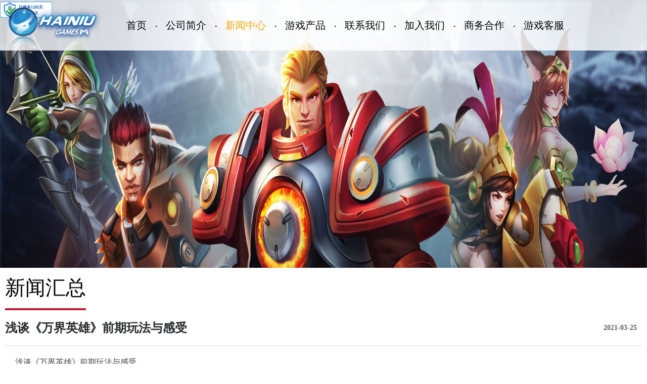

--- FILE ---
content_type: text/html; charset=utf-8
request_url: http://u591.com/index/index/news/id/12.html
body_size: 8108
content:
<!DOCTYPE html>
<html lang="en">
<head>
    <meta charset="UTF-8">
    <meta name="viewport" content="width=device-width, initial-scale=1">  
    <meta name="keywords" content="海牛网络,热门手游,手机游戏,口袋妖怪VS,精灵世界,天问,魔兽小宠物,衣范儿,龙威,手游,充值" /> 
    <meta name="description" content="福州海牛网络是集手机游戏研发、发行运营为一体的网络技术有限公司" /> 
    <title>海牛网络_seacow官网_福州海牛网络技术有限公司官方网站</title>
    <link rel="stylesheet" type="text/css" href="/static/index/css/style.css" />
    <!-- <link rel="stylesheet" type="text/css" href="/static/index/css/style.css?1769069588"> -->
</head>
<body>
<header>
    <div class="nav">
        <a href="https://xyt.xcc.cn/getpcInfo?sn=1446634278287073280&language=CN&certType=8&url=*.u776.com" target="_blank" style="position: absolute;top: 0;left: 0;">
<div style="width:100%;height:100%;position: absolute;top: 0;left: 0;"></div><embed src="https://program.xinchacha.com/web/1446634278287073280=*.u776.com.svg"width="103" height="38" type="image/svg+xml" pluginspage="//www.adobe.com/svg/viewer/install/"/></a>
        <div class="nav_content">
            <img id="logo" src="/static/index/img/Hainiu.png"/>
            <ul class="nav_title">
                <li><a class="" href="/index/index/index.html">首页</a><span>·</span></li>
                <li><a class="" href="/index/index/company.html">公司简介</a><span>·</span></li>
                <li><a class="orange" href="/index/index/news.html">新闻中心</a><span>·</span></li>
                <li><a class="" href="/index/index/product.html">游戏产品</a><span>·</span></li>
                <li><a class="" href="/index/index/contact.html">联系我们</a><span>·</span></li>
                <li><a class="" href="/index/index/join.html">加入我们</a><span>·</span></li>
                <li><a class="" href="/index/index/cooperation.html">商务合作</a><span>·</span></li>
                <li><a class="" href="/index/index/customer.html">游戏客服</a></li>
                <div class="clearfix"></div>
            </ul>
        </div>
    </div>
</header>
<div class="content_news">
    <img src="/userfiles/images/139F7655441A34A1AF20F81188BE163A.jpg" alt="">
</div>
<div class="news_content">
        <p class="tit"><span>新闻汇总</span></p>
    <div class="news_content2">
                <div class="news_content2_title">
            <p>浅谈《万界英雄》前期玩法与感受</p>
            <span>2021-03-25</span>
        </div>
        <div class="news_content2_content">
            <p><span style="font-size:16px"><strong>浅谈《</strong>万界英雄<strong>》前期玩法与感受</strong><br />
&nbsp;<br />
<strong><em>游戏概况：</em></strong><br />
首先基本的游戏方式是，敌我双方各有五个格子来放置英雄的位置，玩家默认为左边的位置（3-2）敌方默认为右边的位置（2-3）而下方一栏为玩家所获得的英雄，每个英雄头像的左上角有一个小小的LOGO，代表的是英雄所属的阵营。之前的测试爆料也提到了，大体分为有6大阵营，不同阵营之间组合成不同的羁绊效果。</span></p>

<p>&nbsp;</p>

<p style="text-align:center"><span style="font-size:16px"><img alt="" src="/userfiles/images/FF0A615BBDB1608289CDDB89A9E3F20C.jpg" style="height:533px; width:1000px" /></span></p>

<p><br />
<span style="font-size:16px"><img alt="" src="https://img.tapimg.com/market/images/5717cfed329b73046c3254535ce5f9c8.png?imageView2/2/w/1320/h/9999/q/80/format/jpg/interlace/1/ignore-error/1" />&nbsp;<br />
<strong><em>放置玩法：</em></strong><br />
除此之外，还有摆放位置的细节，一般来说，前排坦克、战士之类的肉盾型英雄，都是安排在2的位置。因为自身能扛伤害，在2的位置离敌方最近，也是第一波吃到伤害的位置<br />
<br />
例如&ldquo;黎明玫瑰-卡洛琳&rdquo;被玩家们亲切的叫做&ldquo;盾女&rdquo;就因为前排能扛住很高的伤害，并且能为全阵营的英雄们<strong>加盾、加奶（</strong>需要升至81级）</span></p>

<p>&nbsp;</p>

<p style="text-align:center"><span style="font-size:16px"><img alt="" src="/userfiles/images/73B83F29641DDC617C0C58DAF72AC6CE.jpg" style="height:517px; width:1000px" /></span></p>

<p><br />
<span style="font-size:16px"><img alt="" src="https://img.tapimg.com/market/images/acfd81bda0b5a6d23dd28f1f7d846aa1.png?imageView2/2/w/1320/h/9999/q/80/format/jpg/interlace/1/ignore-error/1" />&nbsp;<br />
但只是适合绝大多数的情况，如果你抽到了<strong>&ldquo;极地魔人&rdquo;</strong>这个英雄，就可以把他放在与敌方C位（主力）对称的位置，在一开局的时候有很大概率能发动技能将对称位敌人输出拉过来秒掉，所以阵容的摆放是多变的。</span></p>

<p>&nbsp;</p>

<p style="text-align:center"><span style="font-size:16px"><img alt="" src="/userfiles/images/17C61E328A0F25FCDD2EF1AF53B59006.jpg" style="height:508px; width:1000px" /></span></p>

<p><br />
<span style="font-size:16px"><img alt="" src="https://img.tapimg.com/market/images/8974bd751edb049b811f472709ad3a46.png?imageView2/2/w/1320/h/9999/q/80/format/jpg/interlace/1/ignore-error/1" />&nbsp;若是对方有刺客类型的英雄，战斗一开始就突进到己方后排输出，那么需要在后排3的位置上摆放一个控制保护型英雄，以防后排过早的被切死（极地魔人就是一个最优选择）<br />
<br />
这里面又涉及到边角位的摆放选择，因不同对局而调配阵容，但刺客又需要很多的资源培养，一般打电脑关卡的会比较强，打玩家可以先不考虑保后排（玩刺客的人也不多）<br />
&nbsp;<br />
在同一局游戏里，会因为摆放的位置不同而决定比赛的输赢，如果玩家们常常卡在某一个关卡过不去时，调整几次位置并分析对面的侧重点，如敌方主力输出是谁、敌方有无威胁到后排的刺客等，多试几次不同的站位说不定就通关了~<br />
&nbsp;</span></p>

<p style="text-align:center"><span style="font-size:16px"><img alt="" src="/userfiles/images/A0B214E6EE4B0EC63065B48AC6938D2C.jpeg" style="height:101px; width:179px" /></span></p>

<p><br />
<span style="font-size:16px">但主要的还是玩家在游戏里，要熟悉每个英雄的<strong>特性、定位、技能伤害</strong>之类的，是属于前期积蓄能量后期发力英雄还是前期输出后期哑火的英雄，都得心中有数。<br />
<br />
甚至在对面的输出C位伤害太高时，知道哪些英雄是刺客，安排上阵去切对方的后排，比如培养好的&ldquo;无双剑豪&rdquo;就有很强的突后排能力。<br />
&nbsp;<br />
<strong><em>最后的话：</em></strong><br />
对于接触不久，或刚开始玩的玩家们，我想说的是，这款游戏的乐趣就在于你如何<strong><em>&ldquo;投资&rdquo;</em></strong>自己的英雄，组合出不同的玩法。当然，我也看到很多玩家在抱怨没法玩、福利太少，但同样一起玩的我们（GM不算）通过不断的调整、利用已有的阵容调配，也打到了一定的高度。<br />
&nbsp;</span></p>
        </div>
            </div>
        
</div>
<footer>
    <h1>Copyright &copy; 2017-2021 福州海牛网络技术有限公司 All Rights Reserved</h1>
    <!-- <p><img style="position: relative;margin: 0px 10px;top:4px;" src="/static/index/img/beian_gh.png"> <a href="https://beian.miit.gov.cn/" target="_blank"> 闽ICP备11018276号-1</a></p> -->
            <p><img style="position: relative;margin: 0px 10px;top:4px;" src="/static/index/img/beian_gh.png"> <a href="https://beian.miit.gov.cn/" target="_blank"> 闽ICP备11018276号-2</a></p>
    </footer>
<script type="text/javascript" src="/static/index/js/jquery.js"></script>
<script>
    $(document).ready(function(){
        
    });
</script>
</body>
</html>

--- FILE ---
content_type: text/css
request_url: http://u591.com/static/index/css/style.css
body_size: 19612
content:
@charset "UTF-8";
html, body, div, span, applet, object, iframe,
h1, h2, h3, h4, h5, h6, p, blockquote, pre,
a, abbr, acronym, address, big, cite, code,
del, dfn, img, ins, kbd, q, s, samp,
small, strike, strong, sub, sup, tt, var,
u, i, center,
dl, dt, dd, ol, ul, li,
fieldset, form, label, legend,
table, caption, tbody, tfoot, thead, tr, th, td,
article, aside, canvas, details, embed,
figure, figcaption, footer, header, hgroup,
menu, nav, output, ruby, section, summary,
time, mark, audio, video {
    margin: 0;
    padding: 0;
    border: 0;
    font: inherit;
    font-size: 100%;
    vertical-align: baseline;
}
body, button, input, select, textarea {
    font: 12px/1.5 Verdana, Arial, Helvetica, sans-serif;
    color: #444444;
    font-family: "PingFang SC", arial, "Microsoft YaHei", sans-serif;
}
label {
    border: none;
    text-decoration: none;
}
a {
    text-decoration: none;
    color: #999999;
}
a:hover {
    text-decoration: none;
}
ul, ol {
    list-style: none outside none;
}
.hide{
    display: none!important;
}

.clearfix {
    clear: both!important;
    width: 0px!important;
    height: 0px!important;
    margin: 0px!important;
    padding: 0px!important;
}
html, p {
    text-align: justify;
    text-justify: inter-ideograph;
}
html,body{
    width: 100%;
    height: 100%;
    min-width: 1260px;
}
.orange{
    color: orange!important;
}
.white{
    color: white!important;
}
.nav{
    width: 100%;
    background: rgba(255,255,255,.8);
    z-index: 9999;
    min-width: 1260px;
    position: absolute;
    top: 0;
    left: 0;
}

.nav_content{
    position: relative;
    margin: 0 auto;
    height: 100px;
    overflow: visible;
    width: 1260px;
}
#logo{
    position: relative;
    height: 80px;
    top: 10px;
    float: left;
}
.nav_title{
    position: relative;
    height: 100%;
}
.nav_title li{
    position: relative;
    float: left;
    font-size: 20px;
    height: 100%;
}
.nav_title li a{
    display: inline-block;
    margin: 0 17px;
    height: 100%;
    line-height: 100px;
    color:black;
}
.nav_title li span{
    font-size: 16px;
    font-weight: bold;
    color:black;
}

.content{
    position: relative;
    width: 100%;
    height: 1030px;
    background-position: center top;
    background-size: cover;
}
.content_footer{
    position: absolute;
    width: 1260px;
    height: 350px;
    left: 50%;
    transform: translateX(-50%);
    bottom: 0px;
    background-color: rgb(40, 43, 45);
}
.content_footer::after{
    clear: both;
}
.content_footer .ctrl{
    width: 210px;
    height: 100%;
    float: left;
}
.content_footer .wrap{
    width: 545px;
    height: 100%;
    overflow: hidden;
    float: left;
}
.content_footer .list_box{
    position: relative;
    width: 505px;
    height: 100%;
    padding: 20px 40px 0px;
    -moz-box-sizing: border-box;  
    -webkit-box-sizing: border-box; 
    -o-box-sizing: border-box; 
    -ms-box-sizing: border-box; 
    box-sizing: border-box; 
    float: left;
}

.content_footer .ctrl .ctrl_box{
    position: relative;
    width: 100%;
    height: 20%;
    cursor: pointer;
}
.content_footer .ctrl .ctrl_box:hover .ctrl_content{
    background-color:#000;
    border-left: 4px solid #cf0f32;
}
.content_footer .ctrl .ctrl_box:hover .ctrl_content .ctrl_text .ctrl_text1{
    color: white;
}
.content_footer .ctrl .ctrl_box:hover .ctrl_content .cur_triangle{
    display: block!important;
}
.content_footer .ctrl .ctrl_box .ctrl_content{
    position: relative;
    width: 100%;
    height: 100%;
    border-left: 4px solid rgb(40, 43, 45);
    -moz-box-sizing: border-box;  
     -webkit-box-sizing: border-box; 
     -o-box-sizing: border-box; 
     -ms-box-sizing: border-box; 
     box-sizing: border-box; 
}
.content_footer .ctrl .ctrl_box .ctrl_content img{
   position: absolute;
   top: 15px;
   left: 15px;
   width:40px;
   height: 40px;
   margin-right: 15px;
}
.content_footer .ctrl .ctrl_box .ctrl_content .ctrl_text{
    position: absolute;
    top: 15px;
    right: 8px;
    height: 40px;
    width: 130px;
}

.content_footer .ctrl .ctrl_box .ctrl_content .ctrl_text .ctrl_text1{
    width: 100%;
    font-size: 14px;
    font-weight: 700;
    color: #c3c3c3;
    margin-bottom: 3px;
    height: 20px;
    overflow: hidden;
    text-overflow: ellipsis;
    white-space: nowrap;
}
.content_footer .ctrl .ctrl_box .ctrl_content .ctrl_text .ctrl_text2{
    width: 100%;
    font-size: 12px;
    color: #c3c3c3; 
    height: 16px;
    overflow: hidden;
    text-overflow: ellipsis;
    white-space: nowrap;
}
.content_footer .ctrl .ctrl_box .ctrl_content.cur{
    background-color:#000;
    border-left: 4px solid #cf0f32;
}
.content_footer .ctrl .ctrl_box .ctrl_content .cur_triangle{
    position: absolute;
    top:27px;
    right: -8px;
    width: 0;
    height: 0;
    border-top: 8px solid transparent;
    border-left: 8px solid #000;
    border-bottom: 8px solid transparent;
}
.content_footer .wrap .img_big_a{
    display: block;
    width: 100%;
    height: 100%;
}
.content_footer .wrap .img_big_a img{
    width: 100%;
}

.content_footer .list_box .list_news_top{
    position: relative;
    width: 100%;
    height: 77px;
    padding-bottom: 14px;
    border-bottom: 1px #3d4041 solid;
    -moz-box-sizing: border-box;  
     -webkit-box-sizing: border-box; 
     -o-box-sizing: border-box; 
     -ms-box-sizing: border-box; 
     box-sizing: border-box;
}
.content_footer .list_box .list_news_top a{
    font-size: 24px;
    color: #cf0f32;
    display: block;
    display: -webkit-box;
    font-weight: 700;
    width: 100%;
    height: 77px;
    -webkit-line-clamp: 2;
    -webkit-box-orient: vertical;
    overflow: hidden;
    text-overflow: ellipsis;
}
.content_footer .list_box .list_news_top a:hover{
    color: #DC143C;
}

.content_footer .list_box .more{
    position: absolute;
    top:0px;
    right: 0px;
}
.content_footer .list_box .list_site_news{
    position: relative;
    width: 100%;
    padding-top: 14px;
}
.content_footer .list_box .list_site_news .list_site{
    position: relative;
    width: 100%;
    height: 25px;
    margin-bottom: 10px;
    background: #333638;
}
.content_footer .list_box .list_site_news .list_site a{
    display: inline-block;
    color: #fff;
    font-size: 14px;
    font-weight: 700;
    width: calc(100% - 60px);
    height: 25px;
    line-height: 25px;
    overflow: hidden;
    text-overflow: ellipsis;
    white-space: nowrap;
    margin-left: 10px;
}

.content_footer .list_box .list_site_news .list_news{
    position: relative;
    width: 100%;
}
.content_footer .list_box .list_site_news .list_news a{
    position: relative;
    display: block;
    width: 100%;
    height: 31px;
    line-height: 31px;
    color: #c3c3c3;
    font-size: 14px;
}
.content_footer .list_box .list_site_news .list_news a:hover .news_title{
    color: white;
    font-weight: 700;
}
.content_footer .list_box .list_site_news .list_news a .news_type{
    position: absolute;
    top: 0px;
    display: inline-block;
    left: -7px;
}
.content_footer .list_box .list_site_news .list_news a .news_title{
    position: absolute;
    top: 0px;
    left: 60px;
    display: inline-block;
    width: 320px;
    overflow: hidden;
    text-overflow: ellipsis;
    white-space: nowrap;
}

.content_footer .list_box .list_site_news .list_news a .news_date{
    position: absolute;
    display: inline-block;
    top: 0px;
    right: 0px;
}
.content2{
    position: relative;
    width: 100%;
    background-color: #f6f7fb;
}
.content2 .content2_box{
    position: relative;
    width: 1260px;
    padding: 40px 0px 100px;
    margin: 0px auto;
}
.content2 .content2_box .platform{
    position: relative;
    width: 100%;  
}

.content2 .content2_box .platform a{
    display: block;
    width: 25%;
    height: 132px;
    float: left;
}
.content2 .content2_box .platform a:nth-child(1){
    text-align: left;
}
.content2 .content2_box .platform a:nth-child(4){
    text-align: right;
}
.content2 .content2_box .platform a img{
    width: 96%;
    height: 100%;
}
.content2 .content2_box .platform a:nth-child(2) img{
    margin-left: 1.5%;
}
.content2 .content2_box .platform a:nth-child(3) img{
    margin-left: 2.5%;
}
.content2 .content2_box .community{
    position: relative;
    width: 100%; 
    padding-top: 40px;
}
.content2 .content2_box .community .community_title{
    position: relative;
    line-height: 22px;
    font-size: 22px;
    color: #272a2c;
    display: block;
    text-indent: 15px;
    border-left: 4px #cf1132 solid;
    margin-bottom: 30px;
}
.content2 .content2_box .community .community_box{
    position: relative;
    width: 100%;
    height: 178px;
    background-color: #fff;
    border: 1px solid #e4e3e3;
    -moz-box-sizing: border-box;  
     -webkit-box-sizing: border-box; 
     -o-box-sizing: border-box; 
     -ms-box-sizing: border-box; 
     box-sizing: border-box;
    overflow: hidden;
}
.content2 .content2_box .community .community_box .community_content{
    position: relative;
    top:0px;
    left: 65px;
    width: calc(100% - 130px);
    height: 100%;
    overflow: hidden;
}
.content2 .content2_box .community .community_box .community_content .community_all{
    position: absolute;
    top: 0px;
    height: 100%;
    width: 1130px;
    left: 0px;
    transition:left .2s;
	-webkit-transition:left .2s; /* Safari */
}
.content2 .content2_box .community .community_box .community_content .community_all .community_head{
    position: relative;
    display: block;
    width: 188.3333px;
    height: 100%;
    float: left;
    overflow: hidden;
}

.content2 .content2_box .community .community_box .community_content .community_all .community_head:hover{
    background-color: #f1f2f6;
}
.content2 .content2_box .community .community_box .community_content .community_all .community_head img{
    position: absolute;
    display: block;
    left: 40px;
    top: 33px;
    width: 90px;
    height: 90px;
    border-radius: 10px;
    transition:left .2s;
	-webkit-transition:left .2s; /* Safari */
}
 .content2 .content2_box .community .community_box .community_content .community_all .community_head:hover img{
    left: 30px;
}
.content2 .content2_box .community .community_box .community_content .community_all .community_head p{
    position: absolute;
    top: 132px;
    left: 35px;
    width: 100px;
    font-size: 14px;
    line-height: 16px;
    text-align: center;
    overflow: hidden;
    text-overflow: ellipsis;
    white-space: nowrap;
    transition:left .2s;
	-webkit-transition:left .2s; /* Safari */
}
.content2 .content2_box .community .community_box .community_content .community_all .community_head:hover p{
    left: 25px;
}
.content2 .content2_box .community .community_box .community_content .community_all .community_head a{
    position: absolute;
    top: 26px;
    right: 15px;
    width: 14px;
    padding: 0 9px;
    height: 122px;
    color: #fff;
    font-size: 14px;
    line-height: 16px;
    background: #c9314b;
    border-radius: 30px;
    text-align: center;
    word-break: break-all;
    display: none;
 }
.content2 .content2_box .community .community_box .community_content .community_all .community_head:hover a{
    display:flex;
    -webkit-display:flex;
    flex-direction:column; 
    justify-content:center;
}
.content2 .content2_box .community .community_box .community_content .community_all .community_head.on {
    background-color: #f1f2f6;
}
.content2 .content2_box .community .community_box .community_content .community_all .community_head.on img{
    left: 30px;
}
.content2 .content2_box .community .community_box .community_content .community_all .community_head.on p{
    left: 25px;
}
.content2 .content2_box .community .community_box .community_content .community_all .community_head.on a{
    display:flex;
    -webkit-display:flex;
    flex-direction:column; 
    justify-content:center;
}
.content2 .content2_box .community .community_box .community_content_left{
    position: absolute;
    height: 100%;
    width: 65px;
    top: 0px;
    left: 0px;
    cursor: pointer;
}
.content2 .content2_box .community .community_box .community_content_left img{
    position: absolute;
    top: 50%;
    left:50%;
    transform: translate(-50%,-50%);
}
.content2 .content2_box .community .community_box .community_content_right{
    position: absolute;
    height: 100%;
    width: 65px;
    top: 0px;
    right: 0px;
    cursor: pointer;
}
.content2 .content2_box .community .community_box .community_content_right img{
    position: absolute;
    top: 50%;
    left:50%;
    transform: translate(-50%,-50%);
}
.content2 .content2_box .hot{
    position: relative;
    width: 100%; 
    padding-top: 40px;
}
.content2 .content2_box .hot .hot_title{
    position: relative;
    line-height: 22px;
    font-size: 22px;
    color: #272a2c;
    display: block;
    text-indent: 15px;
    border-left: 4px #cf1132 solid;
    margin-bottom: 30px;
}

.content2 .content2_box .hot .hot_box{
    position: relative;
    width: 100%;
}

.content2 .content2_box .hot .hot_box .hot_content{
    position: relative;
    width: 406.666px;
    margin: 0 0 20px 0;
    background: #fff;
    float: left;
}

.content2 .content2_box .hot .hot_box .hot_content:nth-child(3n-1){
    margin: 0 20px 20px 20px;
}

.content2 .content2_box .hot .hot_box .hot_content .hot_img{
    display: block;
    width: 100%;
    height: 271.4px;
}
.content2 .content2_box .hot .hot_box .hot_content .hot_img img{
    width: 100%;
    height: 100%;
}
.content2 .content2_box .hot .hot_box .hot_content .hot_text{
    color: #383838;
    font: 700 20px/32px "Microsoft YaHei";
    padding: 12px 12px 2px;
    height: 32px;
    overflow: hidden;
}
.content2 .content2_box .hot .hot_box .hot_content .hot_desc{
    position: relative;
    margin: 0 12px 0px;
    padding-bottom: 12px;
    font: 14px "Microsoft YaHei";
    color: #b1b1b1;
    line-height: 22px;
    height: 45px;
    overflow: hidden;
    text-indent:2em;
    border-bottom: 1px solid #ededed;
}

.content2 .content2_box .hot .hot_box .hot_content .hot_footer{
    position: relative;
    width: 100%;
    height: 45px;
}
.content2 .content2_box .hot .hot_box .hot_content .hot_footer a{
    position: absolute;
    bottom: 8px;
    right: 20px;
    width: 88px;
    height: 30px;
    display: block;
    font: 12px/30px "Micosoft YaHei";
    text-align: center;
    color: #9f9f9f;
    background: url(../img/arrow.png) no-repeat right center;
}
.content2 .content2_box .hot .hot_box .hot_content .hot_footer a:hover{
    color: #c21d35;
    background: url(../img/arrow_h.png) no-repeat right center;
}
footer{
    position: relative;
    width: 100%;
    height: 120px;
    background-color: #454857;
    color: white;
}

footer h1{
    padding-top: 35px;
    font-size: 16px;
    text-align: center;
}

footer p{
    font-size: 12px;
    color: #b2b3b8;
    text-align: center;
}

.content_news{
    position: relative;
    width: 100%;
    height: 530px;
}
.content_news img{
    display: block;
    width: 100%;
    height: 100%;
}
.news_content{
    position: relative;
    width: 1260px;
    padding: 0px 0px 100px;
    margin: 0px auto;
    min-height: 190px;
}

.news_content .tit{
    color: #000;
    height: 84px;
}

.news_content .tit span {
    border-bottom: 4px solid #c21d35;
    display: inline-block;
    height: 80px;
    font: 40px/80px "Microsoft YaHei";
}

.news_content .news_content2{
   width: 100%;
   margin-bottom: 50px;
}

.news_content .news_content2 .news_content2_title{
    position: relative;
    width: 100%;
    color: #272a2c;
    font: 700 24px/76px "Microsoft YaHei";
    border-bottom: 1px solid #e0e0e0;
    min-height: 70px;
}
.news_content .news_content2 .news_content2_title p{
    position: absolute;
    width: calc(100% - 100px);
    line-height: 35px;
    top: 50%;
    transform: translateY(-50%);
    left: 0px;
}

.news_content .news_content2 .news_content2_title span{
    position: absolute;
    height: 30px;
    line-height: 30px;
    top: 50%;
    transform: translateY(-50%);
    right: 10px;
    color: #626262;
    font-size: 14px;
}

.news_content .news_content2 .news_content2_content{
    width: 100%;
    padding: 20px;
    -moz-box-sizing: border-box;  
     -webkit-box-sizing: border-box; 
     -o-box-sizing: border-box; 
     -ms-box-sizing: border-box; 
     box-sizing: border-box;
}

.news_content .news_content2 .news_content2_desc{
    position: relative;
    width: 100%;
    color: #272a2c;
    font: 700 24px/76px "Microsoft YaHei";
    padding-bottom: 20px;
    border-bottom: 1px solid #e0e0e0;
}
.news_content .news_content2 .news_content2_desc p{
    width: 100%;
    color: #626262;
    font-size: 18px;
    text-indent: 2em;
    font-weight: normal;
    height: initial;
    line-height: initial;
    padding-bottom: 10px;
}

.news_content .news_content2 .news_content2_desc a{
    display: block;
    width: 80px;
    height: 40px;
    line-height: 40px;
    bottom: 20px;
    color: white;
    font-size: 18px;
    background-color: #c9314b;
    font-weight: normal;
    border-radius: 30px;
    padding: 0px 30px;
    text-align: center;
    margin-right: 10px;
    float: right;
}

.page{
    text-align: center;

}
.page a{
    display: inline-block;
    background: #fff;
    color: #888;
    padding: 5px;
    min-width: 15px;
    border: 1px solid #E2E2E2;

}
.page span{
    display: inline-block;
    padding: 5px;
    min-width: 15px;
    /* border: 1px solid #E2E2E2; */
}
.page span.current{
    display: inline-block;
    background: red;
    color: #fff;
    padding: 5px;
    min-width: 15px;
    border: 1px solid red;
}
.page .pagination li{
    display: inline-block;
    margin-right: 5px;
    text-align: center;
}
.page .pagination li.active span{
    background: red;
    color: #fff;
    border: 1px solid red;

}

.join_cover{
    position: fixed;
    left: 50%;
    margin-left: -250px;
    top: 50%;
    margin-top: -150px;
    z-index: 1000;
    width: 380px;
    height: 240px;
    background: #c9314b;
    border: 1px solid #000;
    border-radius: 20px;
    padding: 30px 60px;
    display: none;
}

.join_cover .close{
    position: absolute;
    right: 10px;
    top: 10px;
    height: 40px;
    cursor: pointer;
}
.join_cover .close img{
    display: block;
    width: 100%;
    height: 100%;
}

.join_cover .join_content{
    width: 100%;
}

.join_cover .join_content p{
    color: #fff!important;
    font-size: 18px!important;
    height: 40px!important;
    text-align: left!important;
    line-height: 40px!important;
    text-indent:0px!important;
}

.hot .tit{
    color: #000;
    height: 84px;
}

.hot .tit span {
    border-bottom: 4px solid #c21d35;
    display: inline-block;
    height: 80px;
    font: 40px/80px "Microsoft YaHei";
}
